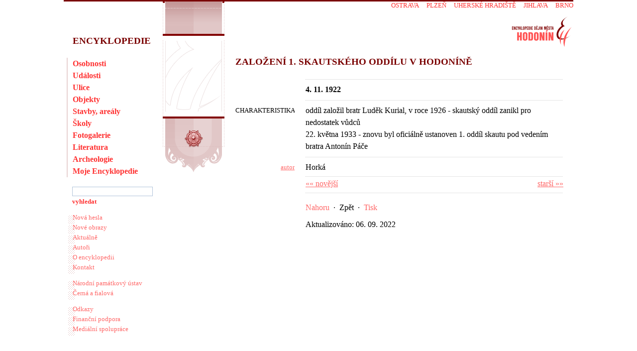

--- FILE ---
content_type: text/html; charset=UTF-8
request_url: https://encyklopedie.hodonina.cz/home-mmh/?acc=profil_udalosti&load=179
body_size: 2928
content:
<!DOCTYPE html>
<html lang="cs">
<head>
    <meta http-equiv="content-type" content="text/html;charset=utf-8"/>
    <meta http-equiv="X-UA-Compatible" content="IE=edge"/>
    <meta name="viewport" content="width=device-width, initial-scale=1">
    <meta name="version" content="."/>
    <meta name="generator" content="cBaseCMS"/>
    <meta name="publisher" lang="cs" content=""/>
    <meta name="description" content="Encyklopedie dějin města Hodonín"/>
    <meta name="keywords" content=""/>
    <meta name="robots" content="all"/>
    <title>Založení 1. skautského oddílu v Hodoníně</title>
    <link rel="stylesheet" type="text/css" href="/assets/mmh/style.css?1764664183"/>
    <!--[if IE 6]>
    <link rel="stylesheet" type="text/css" href="/assets/css/site/css/ie6.css"/><![endif]-->
    <!--[if IE 7]>
    <link rel="stylesheet" type="text/css" href="/assets/css/site/css/ie7.css"/><![endif]-->
    <link rel="alternate" type="application/rss+xml" title="Kalendář - Encyklopedie dějin města Hodonín" href="/data/mmh/rss/"/>
    <link href="/home-mmh/favicon.ico" type="image/x-icon" rel="shortcut icon"/>
    
    <script type="text/javascript">
        var onloadfcs = [];
    </script>
    <!-- Metadata -->
    	<link rel="schema.DC" href="http://purl.org/dc/elements/1.1/" />
	<meta name="DC.Title" content="Encyklopedie dějin města Hodonín" />
	<meta name="DC.Creator.personalName" content="Havlík, Miroslav" />
	<meta name="DC.Creator.address" content="m.havlik@masaryk.info" />
	<meta name="DC.Subject" content="dějiny Hodonína" />
	<meta name="DC.Subject" content="historie Hodonína" />
	<meta name="DC.Subject" content="Hodonín" />
	<meta name="DC.Subject" content="encyklopedie Hodonína" />
	<meta name="DC.Subject" scheme="PHNK" content="Hodonín (Česko)" />
	<meta name="DC.Subject" scheme="MDT_MRF" content="93/94" />
	<meta name="DC.Subject" scheme="MDT_MRF" content="(437.322)" />
	<meta name="DC.Subject" scheme="MDT_KON" content="94(437)" />
	<meta name="DC.Description.abstract" content="Webová encyklopedie dějin města Hodonín" />
	<meta name="DC.Publisher" content="Miroslav Havlík" />
	<meta name="DC.Date" content="2008" />
	<meta name="DC.Type" scheme="DCMIType" content="Text" />
	<meta name="DC.Type" scheme="DCMIType" content="Image" />
	<meta name="DC.Type" scheme="PHNK" content="www dokumenty" />
	<meta name="DC.Format" scheme="IMT" content="text/html" />
	<meta name="DC.Format" scheme="IMT" content="image/jpeg" />
	<meta name="DC.Format.medium" content="computerFile" />
	<meta name="DC.Identifier" content="http://www.encyklopedie.hodonina.cz" />
	<meta name="DC.Identifier" scheme="URN" content="URN:NBN:cz-nk20071" />
	<meta name="DC.Language" scheme="RFC3066" content="cze" />
    <!-- Metadata -->
    
</head>

<body>




<div id="main">
    <a name="Top"></a>

    <!-- INFORMACE -->
    <div id="info">
        <img src="images/logo.gif" border="0" alt="Encyklopedie dějin města Hodonín"/>
        <h1>Založení 1. skautského oddílu v Hodoníně</h1>
        <ul>
            <li><a href="#content">jdi na text...</a></li>
            <li><a href="./">na úvodní stranu...</a></li>
        </ul>
    </div>

    <div id="site">

        <!-- LEFT BLOCK -->
        <div id="left">
            <h2>Encyklopedie</h2>
            <div id="menu">
                <ul>
                    <li><a href="?acc=osobnosti">Osobnosti</a></li>
                    <li><a href="?acc=udalosti">Události</a></li>
                    <li><a href="?acc=ulice">Ulice</a></li>
                    <li><a href="?acc=objekty">Objekty</a></li>
                    <li><a href="?acc=domy">Stavby, areály</a></li>
                    <li><a href="?acc=skoly">Školy</a></li>
                    <li><a href="?acc=fotogalerie">Fotogalerie</a></li>
                    <li><a href="?acc=literatura">Literatura</a></li>
                    <li><a href="?acc=lokality">Archeologie</a></li>
                    <li><a href="?acc=moje-encyklopedie">Moje Encyklopedie</a></li>
                </ul>
            </div>
            
            <form id="search" name="search" action="./" data-short-text="Hledaný výraz musí být delší než 2 znaky!" >
                <input name="acc" value="vyhledavani" type="hidden"/>
                <ul>
                    <li><input class="search_text" name="q" value="" type="text" tabindex="0" size="16"/></li>
                    <li><input class="search_submit" name="search" value="vyhledat" type="submit"/></li>
                </ul>
            </form>
            <div class="link_top"></div>
            <div class="links">
                <ul>
                    <li><a href="?acc=posledni-zaznamy">Nová hesla</a></li>
                    <li><a href="?acc=posledni-obrazy">Nové obrazy</a></li>
                    <!-- BEGIN blog_menu --><li><a href="?acc=kukatko">Aktuálně</a></li><!-- END blog_menu -->
                    <li><a href="?acc=editori">Autoři</a></li>
                    <li><a href="?acc=o_encyklopedii" class="menu-sub">O encyklopedii</a></li>
                    <li><a href="?acc=napiste_nam" class="menu-sub">Kontakt</a></li>
                </ul>
            </div>
            <div class="link_sep"></div>
            <div class="links">
                <ul>
                    <li><a href="http://www.npu.cz/" target="_blank">Národní památkový ústav</a></li>
                    <li><a href="http://www.cerna-fialova.cz/" target="_blank" title="grafické studio Černá a fialová">Černá a fialová</a></li>
                </ul>
            </div>
            <div class="link_sep"></div>
            <div class="links">
                <ul>
                    <li><a href="?acc=odkazy">Odkazy</a></li>
                    <li><a href="?acc=financni-podpora">Finanční podpora</a></li>
                    <li><a href="?acc=medialni-spoluprace">Mediální spolupráce</a></li>
                </ul>
            </div>
            <div class="link_bot"></div>
<!--            <div class="webarchiv"><a href="http://www.webarchiv.cz/files/vydavatele/certifikat.html"-->
<!--                                      onclick="return openWINcenter(this,'kod',600,430)" target="kod"-->
<!--                                      title="Stránky archivovány Národní knihovnou ČR"></a></div>-->
        </div>

        <!-- CONTENT -->
        <a name="content"></a>
        <div id="content_main">
            <div id="content">
                

                
<h2 class="uppercase">Založení 1. skautského oddílu v&nbsp;Hodoníně</h2>

<hr class="selector"/>
<ul>
	<li><p class="fullwidth"><b>4. 11. 1922</b>&nbsp;</p></li>
	<li><hr /></li>
	
    <li><h5>charakteristika</h5>
        <p >oddíl založil bratr Luděk Kurial, v&nbsp;roce 1926 -&nbsp;skautský oddíl zanikl pro nedostatek vůdců<br />
22. května 1933 -&nbsp;znovu byl oficiálně ustanoven 1. oddíl skautu pod vedením bratra Antonín Páče</p></li>
    
    <li>
        <hr/>
    </li>
    
	
	
	
	
	
    <li><h5><a href="?acc=editori" title="seznam autorů..." class="author">autor</a></h5>
        <p >Horká</p></li>
    
</ul>

<hr class="selector"/>
<div id="item_navigation">
	<a class="next" href="?acc=profil-vyber&amp;profil=profil_udalosti&amp;step=next&amp;from=179&amp;q=&amp;qy=&amp;qb=&amp;qs=&amp;qc=" title="Následující karta...">starší&nbsp;&raquo;&raquo;</a>
	<a class="prev" href="?acc=profil-vyber&amp;profil=profil_udalosti&amp;step=prev&amp;from=179&amp;q=&amp;qy=&amp;qb=&amp;qs=&amp;qc=" title="Předchozí karta...">&laquo;&laquo;&nbsp;novější</a>
	
</div>
<hr class="selector print_no"/>


<!-- resource not found: %s --></ul>



                <div id="site_navigation"><a href="#Top">Nahoru</a>&nbsp;&nbsp;&middot;&nbsp;&nbsp;<a href="">Zpět</a>&nbsp;&nbsp;&middot;&nbsp;&nbsp;<a href="#" onclick="window.print();return false;">Tisk</a></div>
                <div id="update">Aktualizováno: 06. 09. 2022 </div>

                
            </div>
        </div>
        <hr class="clear"/>

    </div>

    <!-- GRAFIKA -->
    <div id="logo"><div></div><a title="Encyklopedie dějin města Hodonín" href="./"></a></div>

    <div id="site_top"></div>
    <div id="site_line"></div>
    <div id="townmenu">
        <ul><li class="top-links-item"><a class="" href="https://encyklopedie.brna.cz/home-mmb/" title="Internetová encyklopedie dějin Brna">Brno</a></li><li class="top-links-item"><a class="" href="https://encyklopedie.ji.cz/home-mmj/" title="Encyklopedie dějin města Jihlava">Jihlava</a></li><li class="top-links-item"><a class="" href="https://encyklopedie.mesto-uh.cz/home-muh/" title="Encyklopedie dějin města Uherské Hradiště">Uherské Hradiště</a></li><li class="top-links-item"><a class="" href="https://encyklopedie.plzen.eu/home-mup/" title="Encyklopedie Plzně">Plzeň</a></li><li class="top-links-item"><a class="" href="https://encyklopedie.ostrava.cz/home-mmo/" title="Encyklopedie dějin města Ostrava">Ostrava</a></li></ul>
    </div>

    <div id="motive">
        <div class="motive_top"></div>
        <div class="motive_image"><img src="images/no_image.gif" width="114" height="142" alt=""/></div>
        <div class="motive_bottom">
            <div></div>
            <div class="social fb"></div>
        </div>
    </div>

    <hr class="clear"/>

</div>
<script type="text/javascript" src="/assets/js/base.js"></script>
<script type="text/javascript" src="/assets/mmh/site.js?1764664184"></script>
</body>

</html>


--- FILE ---
content_type: text/css
request_url: https://encyklopedie.hodonina.cz/assets/mmh/style.css?1764664183
body_size: 11164
content:
body{padding:0;margin:0;text-align:center;font-family:Georgia,serif;color:#000;font-size:1em;line-height:1.5em}input,p,td,textarea{font-family:Georgia,"Times New Roman",Times,serif}input,textarea{color:#f66}a{color:#f66;text-decoration:underline}a:hover{color:red;text-decoration:underline;border:none}a:visited{text-decoration:none}.clear{clear:both;height:1px;margin:-1px 0 0 0;padding:0;border:none;visibility:hidden}.color{color:#f66}.lowcolor{color:#f33}.hicolor{color:#f33}.alert{color:red}.normal{font-weight:400}.lower{text-transform:lowercase}.pre{white-space:pre;overflow:auto;display:block}#main{text-align:left;width:1024px;margin:0 auto;padding:0}#site{position:absolute;top:0;padding:0;margin:0 auto;width:1024px;background:#fff;overflow:hidden;min-height:700px}#site_top{padding:0;margin:0;position:absolute;top:0;height:3px;width:1024px;background:#7a0000}#site_line{padding:0;margin:0;position:absolute;top:21px;height:6px;width:1024px}#logo{position:absolute;padding:0;margin:21px 0 0 900px}#logo a{position:absolute;display:block;background:url([data-uri]) no-repeat;width:121px;height:61px;top:13px;outline:0}#logo a:hover{opacity:.7}#info,#logo a *{display:none}#townmenu{font-size:.8em;line-height:1.2em;display:block;position:absolute;padding:0;margin:0;top:0;width:1024px;text-align:right;overflow:hidden}#townmenu ul{padding:0;margin:0;height:20px}#townmenu ul li{display:block;float:right;list-style:none;margin:0 0 0 15px;padding:4px 0 5px 0}#townmenu ul li a{text-decoration:none;color:#f33;text-transform:uppercase}#townmenu ul li a.active,#townmenu ul li a:hover{color:#7a0000}#townmenu ul li a.active{font-weight:700}#motive{position:absolute;padding:0;margin:1px 0 0 199px;z-index:900}#motive .motive_top{margin-top:3px;width:124px;height:76px;background:url([data-uri]) no-repeat}#motive .motive_bottom{width:124px;height:460px;background:url([data-uri]) no-repeat}#motive .motive_line{width:124px;height:4px}#motive .motive_image{display:block;width:124px;background:url([data-uri]) repeat-y;text-align:center;padding:3px 0 3px 0}#motive .motive_image img{width:114px;height:auto;border:none}#motive .motive_image a:hover img{opacity:.8}#left{padding:0;margin:0;width:189px;float:left;overflow:hidden}#left h2{color:#7a0000;font-size:1.2em;line-height:1.8em;padding:65px 0 0 18px;margin:0;text-transform:uppercase;font-weight:700;height:26px}#left ul{padding:0;margin:0}#left div ul li,#left ul li{list-style:none;list-style-type:none;margin:0;padding:0}#menu{margin-top:25px}#menu ul li a{display:block;padding:0 0 0 18px;outline:0;color:#f33;text-decoration:none;white-space:nowrap;height:24px;font-weight:700;background:url([data-uri]) no-repeat top left;overflow:hidden}#menu ul li a:hover{color:#7a0000;background-image:none}#menu ul li a.end{background-image:none}#menu ul li a.select{background-image:none;color:#7a0000;margin-top:-1px;padding-top:1px}#left div.links ul li{height:20px}#left div.links ul li a{color:#f66;font-size:.8em;line-height:1.2em;display:block;padding:4px 0 0 18px;height:20px;margin:0;text-decoration:none;background:url([data-uri]) no-repeat 9px 7px;white-space:nowrap}#left div.links ul li a:hover{font-weight:700}#left div.link_top{height:3px}#left div.link_sep{height:12px}#left div.link_bot{height:8px}#search{margin:15px 0 10px 5px;padding:0}#search ul li{height:21px}#search input{color:#f66;margin:0 0 0 12px;padding:0}#search input.search_text{height:17px;background:0 0;border:#b3c5db 1px solid;width:160px}#search input.search_text:focus{color:red}#search input.search_submit{width:auto;background:0 0;border:none;color:#f33;font-weight:700}#content_main{padding:0;float:left;z-index:1000;margin:57px 0 5px 156px}#content{width:659px;padding:0;margin-top:45px}#left div.counter{margin:20px 11px 0 10px;padding:0 0 0 8px;color:#f33;height:24px;border-top:#d2e2f2 1px solid;border-bottom:#d2e2f2 1px solid}#me_menu{margin:0 15px 5px 15px;padding:0;list-style:none;list-style-type:none}#me_menu li{margin:0;padding:0;list-style:none;list-style-type:none}#me_menu li a{text-decoration:none;color:#f66;display:block;padding:1px 5px 1px 15px;font-weight:400;text-transform:none}#me_menu li a:hover{color:#821010}#me_menu li a.uppercase{text-transform:uppercase}#content h2,#content h2 a:link,#content h2 a:visited,#content h3,#content h3 a:link,#content h3 a:visited,#content h4,#content h4 a:link,#content h4 a:visited{color:#7a0000;font-size:1.2em;line-height:1.8em;font-weight:700;margin:0;padding:0}#content h3,#content h3 a:link,#content h3 a:visited{padding-left:140px;font-size:1.2em;line-height:1.8em}#content h4,#content h4 a:link,#content h4 a:visited{font-size:1.2em;line-height:1.8em}#content h2{padding-top:5px;padding-bottom:12px;padding-right:90px}#content h4{padding-top:5px;padding-bottom:0;width:538px}#content a{color:#f66;text-decoration:underline}#content a:hover{color:#000;text-decoration:none;border:none}#content a:visited{color:#000}#content a.normal{font-weight:400}#content div,#content p{padding:0;margin:0;text-align:left;width:518px;float:right}#content div.none,#content p.none{padding:0;margin:0;width:auto}#content div.cpage{margin-bottom:5px}#content div.cpage a{color:#f66;text-decoration:underline}#content div.cpage a:visited{color:#7a0000}#content div.cpage a:hover{color:#000;text-decoration:none}#content br{line-height:50%}#content .citation{display:block}#content .citation br{line-height:100%}#content ul,#content ul li{list-style:none;list-style-type:none;padding:0;margin:0;padding-top:3px}#content ul li{padding-top:3px;padding-bottom:3px;margin-top:0;margin-bottom:0;clear:both}#content h5,#content ul h5{float:left;width:119px;padding:0;margin:0;text-align:right;color:#000;font-weight:400;text-transform:uppercase;overflow:hidden}#content ul h5 a.author{text-transform:lowercase}#content ul h5 i{float:left;font-style:normal;font-weight:400}#content ul li div,#content ul li p{text-align:left;margin-right:0}#content ul li p.full{margin-right:0}#content div h5{float:left;width:auto;padding:0;margin:0;margin-right:10px;text-align:left}#content div p{width:auto;padding:0;margin:0;text-align:left}#content ul.list{list-style:outside disc;padding:0;margin:0 0 0 164px;width:500px}#content ul.list li{list-style:outside disc;padding:3px 0 0 0;margin:0}#content ul.clist{padding:0;margin:5px 0 0 0;width:450px}#content ul li.clist{list-style:outside disc;padding:0;margin:0 0 5px 25px}#content hr{padding:0;border:none;border-style:none;height:1px;padding-top:5px;margin:0 0 2px 140px;border-bottom:#e5e5e5 1px solid;width:518px;clear:both}#content hr.hiline{border-bottom:#7a0000 1px solid}#content div hr{margin-left:0}#content img{margin-bottom:3px}#content input,#content option,#content select{color:#000}#content option.selected,#content option[selected=selected]{background:#ffd}#content #site_navigation{margin-left:140px;margin-top:15px}#content #site_navigation a{text-decoration:none}#content #update{margin-left:140px;margin-top:10px;margin-bottom:10px}#content #menutabs{margin:0;color:#f66;font-weight:700;background:#ffc;border:#f66 1px solid;padding:3px;width:510px}#content #menutabs a.edit_tabs{padding:1px;color:#f66;font-weight:400!important;text-decoration:none}#content #menutabs a.edit_tabs:hover{color:#fff;background:#f66}#content #item_navigation{color:#f66;text-align:center;margin-left:140px}#content #item_navigation a.prev{display:block;float:left;font-weight:400}#content #item_navigation a.next{display:block;float:right;font-weight:400}#content #item_navigation a.info{display:block;font-weight:400}#content .form{width:350px}#content form{padding:0;margin:0;margin-bottom:-3px}#content table{padding:0;margin:0;width:517px;margin-left:150px;border:none}#content table td{padding:3px;margin:0}#content table.tselect{width:auto}#content table.tselect td{padding:3px}#content table.tlist td{padding:3px}#content table.tlist td br{line-height:100%}#content table.info_list{border-collapse:collapse}#content table.info_list td{padding:10px;border-bottom:#9b6363 1px dotted}#content div table{margin-left:0}#content .td_title{text-align:right;width:153px}#content form div{text-align:center}#content div.center{text-align:center;margin-top:3px}.uppercase{text-transform:uppercase}abbr.shortcut,i.shortcut{font-style:normal;cursor:help;background:#eee;border-bottom:1px #bbb solid}#me_button,#me_comment,#me_image{margin:0;padding:0}.me_space{margin-bottom:10px}#me_page{margin-left:149px}#content h2.me_title{font-size:1.4em;line-height:2.1em;margin-left:150px;text-align:left}#content h3.me_space{margin-top:15px;clear:both;text-align:left}#content h3.me_space a{margin:0;padding:0}#content h3.me_subtitle{margin-top:5px;margin-bottom:0;text-align:left}#content h5 a.me_title{font-weight:400}#content .me_message{padding:5px;border:1px solid #000;background:#fcc}#content h5.image img{border:3px solid #ddd}#content p.me_item,#content p.me_item_image{background:url(../images/me_item_bg.jpg) repeat-x;padding:5px 5px 15px 5px;margin:0;width:507px;margin-right:29px;border-top:1px solid #e8e8e8}#content i.me_edit{color:#888;font-style:normal;border-left:1px solid #aaa;display:block;padding-left:5px;margin-left:8px;margin-bottom:3px}#content i.me_edit:hover{background-color:#f0f0f0}#content textarea.me_comment{color:#888;width:100%}#content span.me_edit_comment{display:block}#content span.me_edit{display:block;padding:1px;margin:0 0 0 5px;float:right;overflow:hidden;line-height:11px;height:19px;width:65px}#content .me_navigation,#content .me_selector{padding:0;margin-top:0;margin-bottom:0;text-align:center}#content a.me_edit{padding:0;margin:0;line-height:11px;width:12px;height:13px;display:block;float:right;outline:0;padding:1px;margin-left:2px;border:2px solid #ddd;background:#f0f0f0 no-repeat center center}#content a.me_edit:hover{border:2px solid #888;background-color:#ccc}#content a.me_edit *{display:none}#content span.me_edit a.show{background-image:url(/images/icn_gourl.gif)}#content span.me_edit a.edit{background-image:url(/images/icn_edit.gif)}#content span.me_edit a.delete{background-image:url(/images/icn_del.gif)}#content a.me_edit_list{font-weight:400}#content a.me_link_img{padding-left:20px;background:url(images/icn_favorites.gif) no-repeat left 1px}#content a.me_show_other,#content a.me_show_other:hover{font-weight:400;color:#f66}#content p.me_access{color:red;font-weight:700;padding-top:5px;margin-bottom:5px}#content p.me_access a{color:#962828;text-decoration:underline}#content p.me_access a:hover{text-decoration:none}#content .me_input{width:200px}#content .me_button{text-align:right;margin-bottom:3px}#content .me_main_button{background-color:#eee;color:#888;padding:0;margin-top:3px}#content .me_button input,#content .me_main_button input{margin-right:5px}#content .me_main_button font{line-height:11px;padding:0 10px 0 10px;display:block}#content .me_comment{color:#888}#content span.me_preview{display:block;float:left;padding-right:7px;color:#962828}#content span.me_preview b,#content span.me_preview img{border:3px solid #ddd;display:block;text-align:center;background:#ddd}#content #messages{color:#bf2727;border:#bf2727 2px solid;background:#fff0f0;padding:4px 8px 4px 8px;margin-bottom:15px}#preview_main{background:#fff;text-align:center;margin:0 auto;padding:0}#preview h4{color:#7a0000;line-height:17px;margin:0;padding:0;padding:0 0 3px 0}#preview img{margin:4px;border:#888 solid 1px}#preview p{color:#000;margin:0;padding:0}#preview h6{margin:0;padding:0;margin-top:8px;font-weight:400}#preview a.copy:link,#preview a.copy:visited{color:#7a0000;background:#eef3fc;text-decoration:none;text-transform:uppercase;border:#7a0000 solid 1px}#preview a.copy:active,#preview a.copy:hover{color:#000;background:#f0f0f0;border-color:#000}#preview p.navigation{padding:2px;margin-bottom:3px;background:#eef3fc;border-bottom:1px #cbd2d7 solid}#preview p.navigation a:link{text-decoration:none}#preview #autoplay{position:absolute;right:13px;text-transform:uppercase;font-weight:400}/*! fancyBox v2.1.5 fancyapps.com | fancyapps.com/fancybox/#license */.fancybox-image,.fancybox-inner,.fancybox-nav,.fancybox-nav span,.fancybox-outer,.fancybox-skin,.fancybox-tmp,.fancybox-wrap,.fancybox-wrap iframe,.fancybox-wrap object{padding:0;margin:0;border:0;outline:0;vertical-align:top}.fancybox-wrap{position:absolute;top:0;left:0;z-index:8020}.fancybox-skin{position:relative;background:#f9f9f9;color:#444;text-shadow:none;-webkit-border-radius:4px;-moz-border-radius:4px;border-radius:4px}.fancybox-opened{z-index:8030}.fancybox-opened .fancybox-skin{-webkit-box-shadow:0 10px 25px rgba(0,0,0,.5);-moz-box-shadow:0 10px 25px rgba(0,0,0,.5);box-shadow:0 10px 25px rgba(0,0,0,.5)}.fancybox-inner,.fancybox-outer{position:relative}.fancybox-inner{overflow:hidden}.fancybox-type-iframe .fancybox-inner{-webkit-overflow-scrolling:touch}.fancybox-error{color:#444;font:14px/20px "Helvetica Neue",Helvetica,Arial,sans-serif;margin:0;padding:15px;white-space:nowrap}.fancybox-iframe,.fancybox-image{display:block;width:100%;height:100%}.fancybox-image{max-width:100%;max-height:100%}#fancybox-loading,.fancybox-close,.fancybox-next span,.fancybox-prev span{background-image:url(../img/fancybox_sprite.png)}#fancybox-loading{position:fixed;top:50%;left:50%;margin-top:-22px;margin-left:-22px;background-position:0 -108px;opacity:.8;cursor:pointer;z-index:8060}#fancybox-loading div{width:44px;height:44px;background:url(../img/fancybox_loading.gif) center center no-repeat}.fancybox-close{position:absolute;top:-18px;right:-18px;width:36px;height:36px;cursor:pointer;z-index:8040}.fancybox-nav{position:absolute;top:0;width:40%;height:100%;cursor:pointer;text-decoration:none;background:transparent url(../img/blank.gif);-webkit-tap-highlight-color:transparent;z-index:8040}.fancybox-prev{left:0}.fancybox-next{right:0}.fancybox-nav span{position:absolute;top:50%;width:36px;height:34px;margin-top:-18px;cursor:pointer;z-index:8040;visibility:hidden}.fancybox-prev span{left:10px;background-position:0 -36px}.fancybox-next span{right:10px;background-position:0 -72px}.fancybox-nav:hover span{visibility:visible}.fancybox-tmp{position:absolute;top:-99999px;left:-99999px;max-width:99999px;max-height:99999px;overflow:visible!important}.fancybox-lock{overflow:visible!important;width:auto}.fancybox-lock body{overflow:hidden!important}.fancybox-lock-test{overflow-y:hidden!important}.fancybox-overlay{position:absolute;top:0;left:0;overflow:hidden;display:none;z-index:8010;background:url(../img/fancybox_overlay.png)}.fancybox-overlay-fixed{position:fixed;bottom:0;right:0}.fancybox-lock .fancybox-overlay{overflow:auto;overflow-y:scroll}.fancybox-title{visibility:hidden;font:normal 13px/20px "Helvetica Neue",Helvetica,Arial,sans-serif;position:relative;text-shadow:none;z-index:8050}.fancybox-opened .fancybox-title{visibility:visible}.fancybox-title-float-wrap{position:absolute;bottom:0;right:50%;margin-bottom:-35px;z-index:8050;text-align:center}.fancybox-title-float-wrap .child{display:inline-block;margin-right:-100%;padding:2px 20px;background:0 0;background:rgba(0,0,0,.8);-webkit-border-radius:15px;-moz-border-radius:15px;border-radius:15px;text-shadow:0 1px 2px #222;color:#fff;font-weight:700;line-height:24px;white-space:nowrap}.fancybox-title-outside-wrap{position:relative;margin-top:10px;color:#fff}.fancybox-title-inside-wrap{padding-top:10px}.fancybox-title-over-wrap{position:absolute;bottom:0;left:0;color:#fff;padding:10px;background:#000;background:rgba(0,0,0,.8)}@media only screen and (-webkit-min-device-pixel-ratio:1.5),only screen and (min--moz-device-pixel-ratio:1.5),only screen and (min-device-pixel-ratio:1.5){#fancybox-loading,.fancybox-close,.fancybox-next span,.fancybox-prev span{background-image:url(../img/fancybox_sprite@2x.png);background-size:44px 152px}#fancybox-loading div{background-image:url(../img/fancybox_loading@2x.gif);background-size:24px 24px}}#left div.links_social{margin:5px 0 5px 10px}a.social{display:inline-block;width:32px;height:32px;background:url(/images/social_icons.png);margin-right:5px}#left div.social_icons{margin-top:5px}a.social span{display:none}a.social.fb{background-position:0 0}a.social.twitter{background-position:-32px 0}a.social.instagram{background-position:-64px 0}table.image_list td{vertical-align:top}.preview{position:relative;width:140px;height:140px;overflow:hidden;display:inline-block;padding:2px}.preview img{position:absolute;left:50%;top:50%;height:140px;width:auto;-webkit-transform:translate(-50%,-50%);-ms-transform:translate(-50%,-50%);transform:translate(-50%,-50%)}.preview img.portrait{width:100%;height:auto}a.preview:hover img{opacity:.7}.hidden-content{margin-top:10px}#search li.search_error{margin:10px;color:red}.motive_bottom{text-align:center}.overlay-body{position:fixed;font-family:Arial,Helvetica,sans-serif;top:0;right:0;bottom:0;left:0;background:rgba(0,0,0,.8);z-index:99999;opacity:0;-webkit-transition:opacity .4s ease-in;-moz-transition:opacity .4s ease-in;transition:opacity .4s ease-in;pointer-events:none}.overlay-body:target{opacity:1;pointer-events:auto}.overlay-body>div{width:100%;position:relative;margin:20% auto}@-webkit-keyframes rotate-forever{0%{-webkit-transform:rotate(0);-moz-transform:rotate(0);-ms-transform:rotate(0);-o-transform:rotate(0);transform:rotate(0)}100%{-webkit-transform:rotate(360deg);-moz-transform:rotate(360deg);-ms-transform:rotate(360deg);-o-transform:rotate(360deg);transform:rotate(360deg)}}@-moz-keyframes rotate-forever{0%{-webkit-transform:rotate(0);-moz-transform:rotate(0);-ms-transform:rotate(0);-o-transform:rotate(0);transform:rotate(0)}100%{-webkit-transform:rotate(360deg);-moz-transform:rotate(360deg);-ms-transform:rotate(360deg);-o-transform:rotate(360deg);transform:rotate(360deg)}}@keyframes rotate-forever{0%{-webkit-transform:rotate(0);-moz-transform:rotate(0);-ms-transform:rotate(0);-o-transform:rotate(0);transform:rotate(0)}100%{-webkit-transform:rotate(360deg);-moz-transform:rotate(360deg);-ms-transform:rotate(360deg);-o-transform:rotate(360deg);transform:rotate(360deg)}}.loading-spinner{-webkit-animation-duration:.75s;-moz-animation-duration:.75s;animation-duration:.75s;-webkit-animation-iteration-count:infinite;-moz-animation-iteration-count:infinite;animation-iteration-count:infinite;-webkit-animation-name:rotate-forever;-moz-animation-name:rotate-forever;animation-name:rotate-forever;-webkit-animation-timing-function:linear;-moz-animation-timing-function:linear;animation-timing-function:linear;height:30px;width:30px;border:8px solid #fff;border-right-color:transparent;border-radius:50%;display:inline-block}.loading-spinner{position:absolute;top:50%;right:0;bottom:0;left:50%;margin:-15px 0 -15px}.print_yes{display:none}@media print{body{background-image:none;font-size:14px;line-height:18px;color:#000}#content *{font-size:14px;line-height:18px}#main{text-align:left;margin:0 auto;padding:0;width:670px}#site{position:relative;background-image:none;overflow:visible}#left,#menutabs,#motive,#site_top,#townmenu{display:none}#content_main{margin:0;padding:0;float:none}#info{display:block}#info img{float:right}#info h1,#info ul{display:none}#content a,#content a:hover,#content a:visited{color:#000;text-decoration:none}#content h2,#content h3,#content h3 a,#content h4,#content h4 a,#content ul h5,#content ul li h5 a,#content ul li h5 a:visited{color:#000;font-weight:700;text-decoration:none}#content h3,#content h4{font-size:18px}#content hr{border-bottom:#000 1px solid}#content input{color:#000}abbr.shortcut,i.shortcut{background:0 0;border:none}#item_navigation,#site_navigation{display:none}.print_no{display:none}.print_yes{display:block}}

--- FILE ---
content_type: application/javascript
request_url: https://encyklopedie.hodonina.cz/assets/mmh/site.js?1764664184
body_size: 3493
content:
jApp={init:function(){this.onload()},onload:function(){"undefined"!=typeof onloadfcs&&onloadfcs.forEach((function(e){e()})),onloadfcs=[],$(".btn-back").bind("click",(function(){var e=$(this).data("back-url");if(e)return document.location.href=e;window.history.go(-1)})),$("body").on("click",".datepicker",(function(){jApp.showDatePicker(this,$(this).data("default-date"))})),$("body").on("click",".datepicker-icon",(function(){var e=$($(this).data("alt-field"));jApp.showDatePicker(e,$(this).data("default-date"))}))},jget:function(e,t){this.jreq(e,null,t,"get")},jput:function(e,t,n){this.jreq(e,t,n,"put")},jdelete:function(e,t,n){this.jreq(e,t,n,"delete")},jpost:function(e,t,n){this.jreq(e,t,n,"post")},jupload:function(e,t,n,o){const a=new FormData;a.append("file",t,t.name),a.append("upload_file",!0);new Date;return $.ajax({url:e,processData:!1,contentType:!1,dataType:"json",data:a,type:"post",xhr:function(){var e=$.ajaxSettings.xhr();return e.upload&&e.upload.addEventListener("progress",(function(e){"function"==typeof o&&o(e)}),!1),e},success:function(e){"function"==typeof n&&n(e)},error:function(e){jApp.onAjaxError(e)}})},jreq:function(e,t,n,o){new Date;return $.ajax({url:e,dataType:"json",data:t,type:o||"get",success:function(e){jApp.onDone(e,n)},error:function(e){jApp.onAjaxError(e)}})},onDone:function(e,t){$.each(e,(function(e,t){switch(e){case"html":$.each(t,(function(e,t){$("#"+e).html(t)}));break;case"input":$.each(t,(function(e,t){$("#"+e).val(t)}));break;case"select":$.each(t,(function(e,t){var n=$("#"+e);n.html("");var o=n.attr("data-selected");$.each(t,(function(e,t){var a="<option value='"+e+"'";o===e&&(a+=" selected"),a+=">"+t+"</option>",n.append(a)})),o&&n.removeAttribute("data-selected")}));break;case"show":$.each(t,(function(e,t){$("#"+e).show()}));break;case"hide":$.each(t,(function(e,t){$("#"+e).hide()}));break;case"focus":$("#"+t).focus();break;case"text":$.each(t,(function(e,t){$("#"+e).text(t)}));break;case"class-add":$.each(t,(function(e,t){$("#"+e).addClass(t)}));break;case"class-remove":$.each(t,(function(e,t){$("#"+e).removeClass(t)}));break;case"class-toggle":$.each(t,(function(e,t){$("#"+e).toggleClass(t)}));break;case"reload":if("page"==t)return void document.location.reload();document.location.href=t;break;case"error":case"message":alert(t);break;case"callback":var n=new Function(t.func);"function"==typeof n&&n();break;case"console":jApp.log(t);break;case"popup":$.each(t,(function(e,t){$("#popup-success").text(t.label)})),$("#popup-success").show(),window.setTimeout((function(){$("#popup-success").hide(),$("#popup-success").text("")}),2e3)}})),"function"==typeof t&&t(e)},onAjaxError:function(e){"<script>"==e.responseText.substring(0,8)?$("#page-wrapper").prepend($(e.responseText)):e.status>399?(console.log(e.status),$("#page-wrapper").prepend($('<div class="alert alert-danger">Chyba: '+e.status+"</div>")),jApp.log(e.status)):(alert("json data error"),jApp.log(e.responseText))},log:function(e){window.console&&console.log(e)},goBack:function(e){var t=document.referrer;e.length>0&&(t.indexOf("?")<0?t+="?"+e:t+="&"+e),document.location=t},submitForm:function(e,t){var n={};$(e).find("[name]").each((function(){("checkbox"!=$(this).prop("type")||$(this).prop("checked"))&&("radio"!=$(this).prop("type")||$(this).prop("checked"))&&(this.name.search(/\[\]/)>0?(n[this.name]||(n[this.name]=new Array),n[this.name].push(this.value)):n[this.name]=this.value)})),jApp.jpost($(e).prop("action"),n,(function(e){"function"==typeof t&&t(e)}))},confirmDelete:function(){return confirm("Opravdu chcete smazat záznam?")},getJsonData:function(e,t){return e.hasOwnProperty("data")&&e.data.hasOwnProperty(t)?e.data[t]:null},showDatePicker:function(e,t){if(!$(e).val()){var n=$(e).data("value-source");n&&$(e).val($(n).val())}void 0!==jQuery.fn.datepicker&&($(e).datepicker({numberOfMonths:2,dateFormat:"d. m. yy",defaultDate:t,minDate:new Date}),$(e).datepicker("show")),$(e).select()}},ViewImage={init:function(){$("a.preview").fancybox({openEffect:"none",closeEffect:"none",helpers:{title:{type:"inside"}},beforeLoad:function(){const e=$(this.element);let t=$(this).prop("title");const n=e.data("caption-target");n&&(t=$(n).html());const o=e.data("detail-url");o&&(t+=' | <a href="'+o+'">Detail</a>'),t+=' | <a class="copyright" href="#" title="'+$("#view_image").data("click_for_more_info")+'">&nbsp;'+$("#view_image").data("image_usage_rules")+"&nbsp;</a>",this.title=t},afterShow:function(){$("a.copyright").bind("click",(function(e){return e.preventDefault(),alert($("#view_image").data("image_usage_rule_text")),!1}))}})}},onloadfcs.push((function(){ViewImage.init()}));var LinkControl={toggleContent:function(e){var t=$("#SHOW"+e.data("id"));return t.toggle(),e.text("none"==t.css("display")?"zobrazit":"skrýt"),!1}};function Del(){return confirm("Chcete data opravdu smazat?")}function DelAll(){return q=confirm("POZOR! Bude se mazat skupina dat!"),q&&(q=Del()),q}function DelBind(e){return 0==parseInt(e)?Del():(alert("Data nelze smazat!\nCelkem svázáno záznamů: "+e),!1)}function Dupl(){return confirm("Chcete data opravdu duplikovat?")}function CheckNewRecord(){return confirm("Před založením nové karty vždy ověřte, zda záznam již neexistuje!")}function openWIN(e,t,n){t>self.window.screen.availWidth-10&&(t=self.window.screen.availWidth-10),n>self.window.screen.availHeight-10&&(n=self.window.screen.availHeight-10),popWin=window.open("",e,"toolbar=0,location=0,directories=0,status=1,menubar=0,scrollbars=1,resizable=1,width="+t+",height="+n+",left=10,top=10"),popWin.focus()}function openWinURL(e,t,n,o){n>self.window.screen.availWidth-10&&(n=self.window.screen.availWidth-10),o>self.window.screen.availHeight-10&&(o=self.window.screen.availHeight-10),popWin=window.open(e,t,"toolbar=0,location=0,directories=0,status=1,menubar=0,scrollbars=1,resizable=1,width="+n+",height="+o+",left=10,top=10"),popWin.focus()}function openWINcenter(e,t,n,o){x=(screen.width-n)/2,y=(screen.height-o)/2,openWINxy(e,t,n,o,x,y)}function openWINxy(e,t,n,o,a,i){popWin=window.open(e,t,"toolbar=0,location=0,directories=0,status=1,menubar=0,scrollbars=1,resizable=1,width="+n+",height="+o+",left="+a+",top="+i),popWin.focus()}function getObj(e){return document.getElementById(e)}function getContent(e,t){return getRequest(e,t)}function link(e){document.location.href=e}function display_swap(){if(arguments.length>0)for(var e=0;e<arguments.length;e++){var t=getObj(arguments[e]);"undefined"!=t&&null!=t&&("none"==t.style.display?t.style.display="block":t.style.display="none")}}function display_swaps(){for(var e=0;e<arguments.length;e++)obj=getObj(arguments[e]),"undefined"!=obj&&null!=obj&&(obj.style.display=0==e?"block":"none")}function display_show(){if(arguments.length>0){getObj(arguments[0]).style.display="none";for(var e=1;e<arguments.length;e++)getObj(arguments[e]).style.display="block"}}function log(e){try{console.log(e)}catch(e){}}onloadfcs.push((function(){$("#url-field").empty(),$(".btn-toggle-content").bind("click",(function(e){return e.preventDefault(),LinkControl.toggleContent($(this))})),$(".btn-toggle").bind("click",(function(e){$(this).hide(),$($(this).data("target")).toggleClass("d-none",200)})),$("form[name='search']").bind("submit",(function(e){if($(".search_error").remove(),$(".search_text").val().length<3)return $(this).find("ul").append($("<li class='search_error'>"+$(this).data("short-text")+"</li>")),e.preventDefault(),!1}))})),onloadfcs.push((function(){"undefined"!=typeof Loader&&(Loader.async=!0,Loader.load()),$(".map-link").bind("click",(function(e){if(e.preventDefault(),"function"==typeof SMap){var t=$(this);return new SMap.Geocoder(t.data("query"),(function(e){var n,o=e.getResults()[0].results;if(o.length)for(var a in o)if("stre"==o[a].source){n=o[a];break}if(!n)return alert("Je nám líto, ale daná adresa nebyla nalezena: "+t.data("query")),!1;let i="https://frame.mapy.cz/zakladni?";i+="x="+n.coords.x,i+="&y="+n.coords.y,i+="&z=12",i+="&source=stre",i+="&id="+n.id,i+="&q="+encodeURI(n.label),$.fancybox.open({padding:0,href:i,type:"iframe",width:"90%",height:"90%",autoSize:!1,closeClick:!0,openEffect:"none",closeEffect:"none",beforeShow:function(){Overlay.hide()}}),Overlay.show()})),!1}})),$(".google-maps-link").bind("click",(function(e){e.preventDefault(),$.fancybox.open({href:$(this).data("url"),padding:0,type:"iframe",width:"90%",height:"90%",autoSize:!1,closeClick:!0,openEffect:"none",closeEffect:"none"})})),$(".tmap-link").bind("click",(function(e){return e.preventDefault(),$.fancybox.open({padding:0,href:$(this).prop("href"),type:"iframe",width:"90%",height:"90%",autoSize:!1,closeClick:!0,openEffect:"none",closeEffect:"none",beforeShow:function(){Overlay.hide()}}),Overlay.show(),!1}))}));const Overlay={$overlay:null,init:function(){const e=this;e.$overlay=$("#overlay-body"),0===e.$overlay.length&&($("body").append($('<div id="overlay-body" class="overlay-body"><div><div class="loading-spinner"></div></div></div>')),e.$overlay=$("#overlay-body"),e.$overlay.bind("click",(function(){e.hide()})))},show:function(){const e=this;null===e.$overlay&&e.init(),e.$overlay.css("opacity",.8)},hide:function(){null!==this.$overlay&&(this.$overlay.remove(),this.$overlay=null)}};function meChange(e){display_swap("me_edit_"+e),display_swap("me_show_"+e),display_swap("me_button_edit_"+e)}function meDelete(){return confirm("Chcete komentář opravdu smazat?")}function meAddChange(e){display_swap(e),display_swap("me_button")}function meAddImgLink(e){document.getElementById("me_image_link").style.display="",document.getElementById("me_image_link_id").value=e,document.getElementById("img_link_comment").focus(),document.getElementById("me_button").style.display="none"}function meImgCheck(e){return""==e.me_image.value?(alert("Připojte soubor obrazu!"),!1):""==e.img_comment.value?(alert("Je nutné aby jste vložili popis obrazu!"),e.img_comment.focus(),!1):meCommentCheck(e)}function meImgLinkCheck(e){return""==e.img_link_comment.value?(alert("Je nutné aby jste vložili popis obrazu!"),e.img_link_comment.focus(),!1):meCommentCheck(e)}function meCommentCheck(e){return!e.me_save.disabled&&(e.me_save.disabled=!0,!0)}$((function(){jApp.init()}));